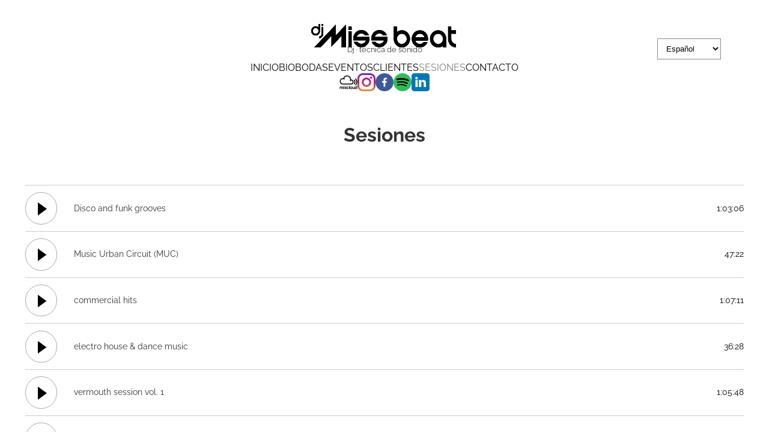

--- FILE ---
content_type: text/css
request_url: https://www.djmissbeat.com/wp-content/themes/djmissbeat-wix-site-clone-theme/style.css?ver=1.0
body_size: 1659
content:
/*
Theme Name: djmissbeat-wix-site-clone
Theme URI: 
Author: Misterbit
Author URI: https://misterbit.es
Description: Clone of Dj Miss Beat wix site
Requires at least: 6.6
Tested up to: 6.6
Requires PHP: 5.7
Version: 1.0.0
License: GNU General Public License v2 or later
License URI: http://www.gnu.org/licenses/gpl-2.0.html
Text Domain: djmissbeat-wix-site-clone
Tags: 
*/


img {
  width: 100%;
}

p {
  line-height: 1.5;
}

header {
  padding-bottom: 2rem;
}

main h1 {
  padding-bottom: 1.5rem;
}



/* ## WEBSITE MENU START ## */
nav.main-navigation [aria-current],
nav.main-navigation a:hover {
  opacity: 0.5;
  text-decoration: none !important;
}
/* ## WEBSITE MENU END ## */



/* ## SOCIAL MENU START ## */
nav.social-navigation .wp-block-navigation-item__label {
  clip: rect(1px, 1px, 1px, 1px);
  clip-path: inset(50%);
  height: 1px;
  width: 1px;
  margin: -1px;
  overflow: hidden;
  padding: 0;
  position: absolute;
}

nav.social-navigation a::before {
  content: "";
  display: block;
  width: 30px;
  height: 30px;
  background-size: contain;
  background-repeat: no-repeat;
  background-position: center;
}
nav.social-navigation .mixcloud a::before {
  background-image: url(./assets/images/mixcloud.svg);
}
nav.social-navigation .instagram a::before {
  background-image: url(./assets/images/instagram.svg);
}
nav.social-navigation .facebook a::before {
  background-image: url(./assets/images/facebook.svg);
}
nav.social-navigation .spotify a::before {
  background-image: url(./assets/images/spotify.svg);
}
nav.social-navigation .linkedin a::before {
  background-image: url(./assets/images/linkedin.svg);
}
/* ## SOCIAL MENU END ## */



/* ## ANCHOR START ## */
a {
color: inherit;
  text-decoration: none !important;
}

a:hover {
  text-decoration: underline !important;
}

.invert-link a {
  text-decoration: underline !important;
}

.invert-link a:hover {
  text-decoration: none !important;
}
/* ## ANCHOR END ## */



/* ## BUTTON START ## */
a.wp-block-button__link {
  transition: all 0.2s ease, visibility 0s !important;
  transition: inherit;
  padding: .5em 2em;
  border: 1px solid var(--wp--preset--color--custom-accent, #222);
}

a.wp-block-button__link:link,
a.wp-block-button__link:visited {
  background-color: var(--wp--preset--color--custom-accent, #222);
  color: var(--wp--preset--color--custom-background, #fff);
  text-decoration: none !important;
}

a.wp-block-button__link:hover {
  background-color: var(--wp--preset--color--custom-background, #fff);
  color: inherit;
  text-decoration: none !important;
}

a.wp-block-button__link:active {
  background-color: var(--wp--preset--color--custom-accent, #222);
  color: var(--wp--preset--color--custom-background, #fff);
  text-decoration: none !important;
}
/* ## BUTTON END ## */



/* ## LANGUAGE SWITCHER START ## */
.language-switcher-container {
  position: relative;
}

.wp-block-djmb-blocks-responsive-polylang-language-switcher:not(.block-editor-block-list__block) {
  position: absolute;
  top: 2rem;
  right: 3rem;
}

.block-editor-block-list__block.wp-block-djmb-blocks-responsive-polylang-language-switcher {
  position:
initial;
}

.wp-block-djmb-blocks-responsive-polylang-language-switcher select {
    background: none;
    border: 1px solid #888;
    padding: .6em 2em .6em .8em;
}
/* ## LANGUAGE SWITCHER END ## */



/* ## ENHANCED PLAYLIST START ##*/
.more-sessions {
  font-size: var(--wp--preset--font-size--extra-small) !important;
  text-align: center;
}
/* ## ENHANCED PLAYLIST END ##*/



/* ## GALLERY START ## */
.wp-block-gallery .wp-block-image img {
  cursor: pointer;
}

.wp-block-gallery .wp-block-image:hover {
  opacity: .5;
}

.gallery--zoom .wp-block-image {
  overflow: hidden;
}

.gallery--zoom .wp-block-image img {
  transition: transform .5s ease;
}

.gallery--zoom .wp-block-image:hover img {
  transform: scale(1.1);
  opacity: .5;
}

.mwl__slider img {
  width: initial;
}
/* ## GALLERY END ## */



/* ## REVIEWS START ## */
  .wp-block-djmb-blocks-review-block + .wp-block-djmb-blocks-review-block {
    margin-top: 5em;
  }
/* ## REVIEWS END ## */


/* ## CONTACT FORM START ## */
.meow-contact-form {
  display: flex;
  flex-direction: row;
  flex-wrap: wrap;
}

.meow-contact-form > * {
  width: 100%;
}

/* Email field */
.meow-contact-form div:nth-child(2) {
  width: 45%;
}

/* Phone field */
.meow-contact-form div:nth-child(3) {
  width: 45%;
  margin-left: auto;
}

.meow-contact-form label {
  text-transform: uppercase;
  font-size: .7rem;
}

.meow-contact-form label[for*="message"] {
  font-size: .85rem;
}
.meow-contact-form input,
.meow-contact-form textarea {
  border: 0;
  border-bottom: 2px solid black
}

.meow-contact-form input[name="mcfb_name"]:hover {
  border-color: rgba(5, 200, 161, 1);
}

.meow-contact-form input[name="mcfb_email"]:hover {
  border-color: rgba(255, 64, 64, 1);
}

.meow-contact-form input[name="mcfb_phone"]:hover {
  border-color: rgba(180, 90, 212, 1);
}

.meow-contact-form textarea:hover {
  border-color: rgba(255, 212, 90, 1);
}

.meow-contact-form button{
  font-size: 1.5rem;
  width: 8em;
  margin: 0 auto;
  display: block;
  transition: all 0.2s ease;
  background-color: transparent !important;
  color: black !important;
  font-size: 2rem;
  font-weight: 500;
}

.meow-contact-form button:hover {
  background-color: transparent !important;
  color: rgba(5, 200, 161, 1) !important;
}
/* ## CONTACT FORM END ## */



/* ## FEATURED IMAGE STARTS ## */
.home .wp-block-post-featured-image {
  max-width: min(80vw, 690px);
}
/* FEATURED IMAGE ENDS */



/* ## FOOTER START ## */
footer {
  text-align: center;
  text-wrap: balance;
}
/* ## FOOTER ENDS


/* ## COPYRIGHT START ## */
.copyright {
  font-size: var(--wp--preset--font-size--extra-small) !important;

  div, p {
    font-size: inherit;
    display: inline;
  }
}
/* ## COPYRIGHT END ## */



@media (max-width: 800px) {
  .wp-block-djmb-blocks-service-card-block {
    width: 33%;
  }
}

@media (max-width: 660px) {
  .wp-block-djmb-blocks-service-card-block {
    width: inherit;
  }

 .service-cards {
    flex-direction: column;
  }
}

@media (max-width: 599px) {
  .wp-block-djmb-blocks-responsive-polylang-language-switcher {
      display: none;
  }
}



--- FILE ---
content_type: application/x-javascript
request_url: https://www.djmissbeat.com/wp-content/plugins/djmissbeat-blocks/build/playlist-block/view.js?ver=cc66623788a759a3fd76
body_size: 531
content:
(()=>{"use strict";const e=document.querySelector(".wp-block-djmb-blocks-playlist-block");if(null===e)throw new Error("The playlist element was not found");(e=>{const r=new MutationObserver((e=>{e.forEach((e=>{Array.from(e.addedNodes).some((e=>e.classList&&Array.from(e.classList).some((e=>"mejs-container"===e))))&&(function(){document.querySelectorAll(".mejs-container, .wp-playlist-current-item").forEach((e=>e.setAttribute("hidden","true")));const e=document.querySelector(".mejs-container audio"),r=document.querySelectorAll(".wp-playlist-item");r.forEach(t(e,r))}(),r.disconnect())}))}));r.observe(e,{attributes:!1,childList:!0,characterData:!0,subtree:!0})})(e);const t=(e,t)=>n=>{i(n),c(n),n.querySelector("a").addEventListener("click",(e=>(e.preventDefault(),!1))),n.addEventListener("click",r(e,t))},r=(e,t)=>r=>{r.stopImmediatePropagation();const s=r.currentTarget,i=s.querySelector("a").href;e.getSrc()===i?e.paused?n(s,t,e):a(s,e):(e.setSrc(i),n(s,t,e))},n=(e,t,r)=>{t.forEach((e=>e.matches(".wp-playlist-playing")?i(e):null)),r.play(),o(e)},a=(e,t)=>{t.pause(),i(e)},s=e=>e.querySelectorAll("button")?.forEach((e=>e.remove())),i=e=>{e.classList.remove("wp-playlist-playing"),s(e);const t=document.createElement("button");t.setAttribute("aria-hidden",!0),t.setAttribute("tabindex",-1),e.prepend(t)},o=e=>{e.classList.add("wp-playlist-playing"),s(e);const t=document.createElement("button");t.setAttribute("aria-hidden",!0),t.setAttribute("tabindex",-1),e.prepend(t)},c=e=>{const t=["S","M","H","D"],r=e.querySelector(".wp-playlist-item-length");var n;r.innerHTML=`\n    <time datetime="${n=r.innerText,"PT"+n.split(":").reverse().map(((e,r)=>e+t[r])).reverse().join("")}">\n      ${r.innerText}\n    </time>\n  `}})();

--- FILE ---
content_type: application/x-javascript
request_url: https://www.djmissbeat.com/wp-content/themes/djmissbeat-wix-site-clone-theme/script.js?ver=1.0
body_size: 24
content:
document.querySelectorAll('.with-focus img').forEach(makeFocusable)

document.querySelectorAll('.wp-block-gallery').forEach(makeEnterKeyToOpenMeowLightbox)

function makeFocusable(element) {
	element.setAttribute('tabindex', '0')
}

function makeEnterKeyToOpenMeowLightbox(gallery) {
	gallery.querySelectorAll('a').forEach(link => {
		link.addEventListener('keydown', e => {
			if (e.key === 'Enter') {
				e.preventDefault()
				e.currentTarget.querySelector('img').click()
			}
		})
	})
}



--- FILE ---
content_type: image/svg+xml
request_url: https://www.djmissbeat.com/wp-content/themes/djmissbeat-wix-site-clone-theme/assets/images/spotify.svg
body_size: 483
content:
<svg viewBox="0 0 16 16" xmlns="http://www.w3.org/2000/svg"><g><path d="m8 0c-4.41842375 0-8 3.58157625-8 8 0 4.4184237 3.58157625 8 8 8 4.4184237 0 8-3.5815763 8-8 0-4.41787786-3.5815763-7.99945411-8-8z" fill="#2ebd59"/><path d="m11.6689185 11.5379052c-.1435688.2358239-.4509042.3095189-.6856363.1659501-1.87840332-1.1480041-4.24319349-1.4073012-7.02777214-.7713408-.26857727.0616854-.53606277-.1064483-.59720232-.3750256-.06168543-.2685773.10590243-.5360628.37502559-.59720231 3.04715115-.69600819 5.66141249-.39631525 7.77018087.89198231.2347321.1446605.3095189.4509041.1654043.6856363z"/><path d="m12.647697 9.36035483c-.1806892.29368816-.5649949.38539747-.8581371.20525418-2.14971002-1.32159673-5.428318-1.70426476-7.97161381-.93237803-.32971682.09989765-.67799386-.08625043-.77843739-.41542136-.09935176-.32971682.08679632-.67744797.41596725-.7778915 2.90522006-.88161038 6.51736608-.45472535 8.98642105 1.06284544.2936881.18068919.3864892.564449.2058.85759127z"/><path d="m12.7317639 7.09164108c-2.5787786-1.53121802-6.83234391-1.67205732-9.29430228-.92528148-.39522348.12009553-.81337428-.10317297-.93292392-.49839645-.11954964-.39522347.10317298-.81337427.49894234-.9334698 2.82606619-.85759127 7.52343906-.69218697 10.49198226 1.069942.3553736.21125895.4721938.67035141.2614807 1.02517912-.2101672.35591948-.6703514.47328556-1.0251791.26202661z"/></g></svg>

--- FILE ---
content_type: application/x-javascript
request_url: https://www.djmissbeat.com/wp-content/plugins/djmissbeat-blocks/build/responsive-polylang-language-switcher-block/view.js?ver=9ec255a121e122ce8968
body_size: 115
content:
(()=>{const e=document.querySelector(".wp-block-djmb-blocks-responsive-polylang-language-switcher"),t=document.querySelector(".wp-block-navigation__responsive-container"),s=document.querySelector(".language-switcher-previous-sibling"),i=i=>{if("class"===i.attributeName)if(i.target.matches(".has-modal-open.is-menu-open")){const s=t.querySelector("ul");s.insertBefore(e,s.firstChild),e.style.display="initial",e.style.position="relative",e.style.top="0",e.style.right="0"}else s.appendChild(e),e.style.display="",e.style.position="",e.style.top="",e.style.right=""};new MutationObserver((e=>e.forEach(i))).observe(t,{attributes:!0,childList:!1,characterData:!1,subtree:!1})})();

--- FILE ---
content_type: image/svg+xml
request_url: https://www.djmissbeat.com/wp-content/themes/djmissbeat-wix-site-clone-theme/assets/images/facebook.svg
body_size: 4
content:
<svg enable-background="new 0 0 1024 1024" viewBox="0 0 1024 1024" xmlns="http://www.w3.org/2000/svg"><circle cx="512" cy="512" fill="#3c5a99" r="512"/><path d="m551.8 768v-233.2h78.6l11.8-91.3h-90.4v-58.1c0-26.4 7.3-44.3 45.1-44.3h47.9v-81.4c-8.3-1.1-36.9-3.6-70.2-3.6-69.5 0-117.1 42.4-117.1 120.3v67.2h-78.3v91.3h78.3v233.1z" fill="#fff"/></svg>

--- FILE ---
content_type: image/svg+xml
request_url: https://www.djmissbeat.com/wp-content/themes/djmissbeat-wix-site-clone-theme/assets/images/mixcloud.svg
body_size: 764
content:
<svg xmlns="http://www.w3.org/2000/svg" viewBox="0 0 533 423"><path d="M227 412c-7-3-13-11-15-19-3-10-1-27 3-35s6-10 15-14c12-6 30-3 38 6 2 2 7 12 7 15 0 1-4 2-9 2-8 0-9-1-10-4-4-10-21-10-25 1s-3 26 2 32c7 8 20 6 23-3 2-5 2-5 9-5l9 1c2 3-6 17-12 21-6 3-7 4-18 4-9 1-12 0-17-2zm102 1c-7-3-13-9-17-18s-4-25 0-34c6-15 15-20 32-20 14 0 21 3 28 12 14 19 8 50-11 59-7 3-24 3-32 1zm24-15c6-3 8-9 8-20s-2-17-8-21c-9-5-21-2-24 8-3 5-3 20 0 26 2 6 9 10 15 10l9-2zm50 15c-6-1-9-5-12-11-2-5-3-10-3-32v-27l18-1v26c0 24 0 25 3 29s12 5 17 1c6-4 8-9 8-33v-22h17v70h-8c-8 0-9-1-9-4-1-5-1-5-6-1-6 6-15 8-25 5zm72-1c-5-3-10-8-14-15-2-5-3-8-3-19s1-13 4-20c4-9 10-14 19-16s15-1 21 5l5 3 1-16v-17h17v96h-16v-4c0-5-3-5-5-1-3 6-20 9-29 4zm25-14c11-6 13-28 2-38-5-5-11-6-17-3-10 5-13 25-6 36 6 8 13 10 21 6zM10 411v-68h16v4c1 6 2 6 6 1 3-5 10-7 19-7 6 1 7 2 11 6 5 6 6 6 9 2 5-8 22-10 30-4 9 6 9 7 9 39l1 29H93v-25c0-24 0-26-3-29-3-5-13-5-17 0-4 4-4 4-4 28v25l-17 1v-23c0-30-2-34-13-34-4 0-6 0-9 3s-3 4-3 29l-1 25h-8c-5 0-8-1-8-2zm110-32v-35l8-1 9-1v71h-17zm26 32 11-18 11-16-10-15-12-18c-1-1 1-2 9-2h11l6 10 6 10 7-10 6-10h10l9 1-11 18-11 16 11 16 12 18c1 2-2 2-10 2h-10l-6-10-7-10c-1-1-4 4-8 10l-6 10h-9c-9 0-10 0-9-2zm138 1-1-48v-47h17v96h-8l-8-1zm-164-88v-7h17v15h-17zm352-24c-8-7-10-10-9-11l9-11c9-12 18-30 21-45a122 122 0 0 0-27-111l-4-5 10-10c11-11 10-12 22 4a152 152 0 0 1 1 183c-13 17-12 17-23 6zM80 276c-35-9-61-36-68-72a91 91 0 0 1 27-87 88 88 0 0 1 60-25l15-1 3-7a118 118 0 0 1 226 34l2 13 9 1c36 3 65 35 65 72 0 21-7 39-22 53a64 64 0 0 1-32 19c-10 2-12 2-143 2-127 0-133 0-143-2zm275-26c19-5 31-18 35-38 6-25-16-52-42-53h-9l-4 10c-5 13-6 14-9 12l-12-7-9-5 3-6a90 90 0 0 0-56-121c-9-3-13-4-26-4s-17 0-26 3c-23 8-43 25-54 46-5 10-5 12-4 13l9 5 8 6c1 3-15 22-17 21l-7-4c-13-8-37-11-52-6a66 66 0 0 0-45 77c4 18 18 36 35 45 16 8 14 8 150 8 109 0 125 0 132-2zm77 13-10-10 5-5c20-24 21-63 1-90l-6-8 10-10 9-9 3 3 9 11c20 29 23 70 7 102-4 10-15 25-17 25l-11-9z"/></svg>

--- FILE ---
content_type: image/svg+xml
request_url: https://www.djmissbeat.com/wp-content/themes/djmissbeat-wix-site-clone-theme/assets/images/instagram.svg
body_size: 351
content:
<?xml version="1.0" encoding="UTF-8"?> <svg xmlns="http://www.w3.org/2000/svg" xmlns:xlink="http://www.w3.org/1999/xlink" viewBox="0 0 551.034 551.034"><linearGradient id="a"><stop offset="0" stop-color="#e09b3d"></stop><stop offset=".3" stop-color="#c74c4d"></stop><stop offset=".6" stop-color="#c21975"></stop><stop offset="1" stop-color="#7024c4"></stop></linearGradient><linearGradient id="b" gradientTransform="matrix(1 0 0 -1 0 554)" gradientUnits="userSpaceOnUse" x1="275.517" x2="275.517" xlink:href="#a" y1="4.57" y2="549.72"></linearGradient><linearGradient id="c" gradientTransform="matrix(1 0 0 -1 0 554)" gradientUnits="userSpaceOnUse" x1="418.31" x2="418.31" xlink:href="#a" y1="4.57" y2="549.72"></linearGradient><path d="m386.878 0h-222.722c-90.516 0-164.156 73.64-164.156 164.156v222.722c0 90.516 73.64 164.156 164.156 164.156h222.722c90.516 0 164.156-73.64 164.156-164.156v-222.722c-.001-90.516-73.641-164.156-164.156-164.156zm108.722 386.878c0 60.045-48.677 108.722-108.722 108.722h-222.722c-60.045 0-108.722-48.677-108.722-108.722v-222.722c0-60.046 48.677-108.722 108.722-108.722h222.722c60.045 0 108.722 48.676 108.722 108.722z" fill="url(#b)"></path><path d="m275.517 133c-78.584 0-142.517 63.933-142.517 142.516s63.933 142.517 142.517 142.517 142.517-63.933 142.517-142.517-63.933-142.516-142.517-142.516zm0 229.6c-48.095 0-87.083-38.988-87.083-87.083s38.989-87.083 87.083-87.083c48.095 0 87.083 38.988 87.083 87.083 0 48.094-38.989 87.083-87.083 87.083z" fill="url(#b)"></path><circle cx="418.31" cy="134.07" fill="url(#c)" r="34.15"></circle></svg> 